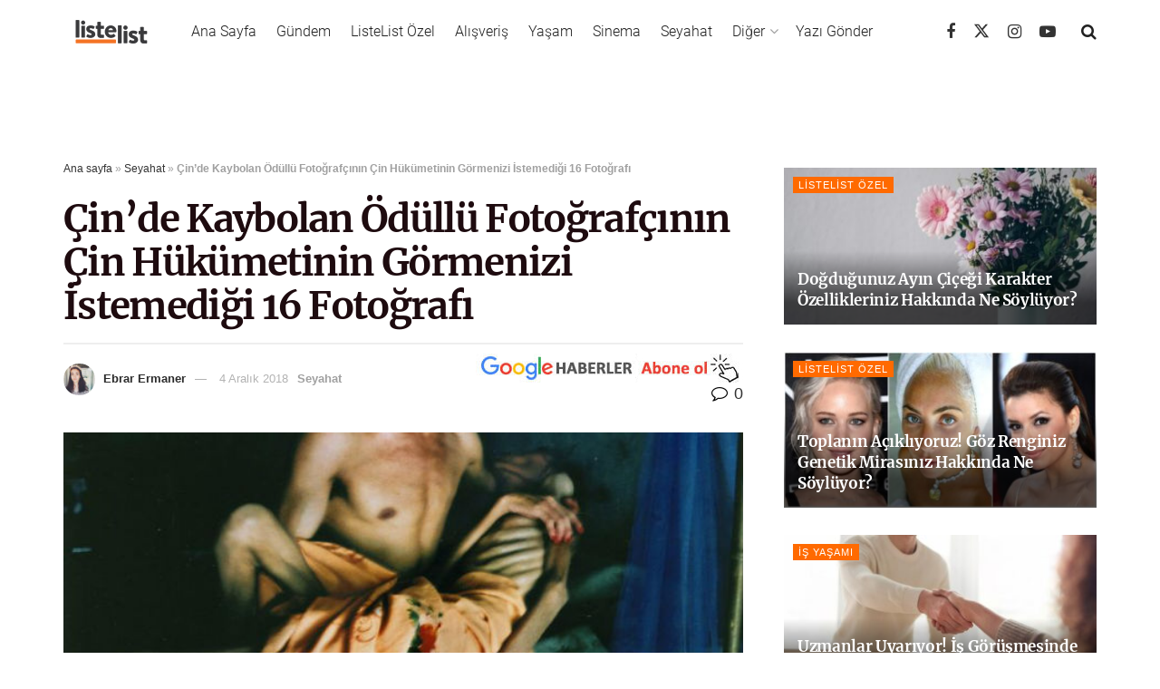

--- FILE ---
content_type: text/html; charset=utf-8
request_url: https://www.google.com/recaptcha/api2/aframe
body_size: 182
content:
<!DOCTYPE HTML><html><head><meta http-equiv="content-type" content="text/html; charset=UTF-8"></head><body><script nonce="6rjZ4WYreaRej9zgeQXhfg">/** Anti-fraud and anti-abuse applications only. See google.com/recaptcha */ try{var clients={'sodar':'https://pagead2.googlesyndication.com/pagead/sodar?'};window.addEventListener("message",function(a){try{if(a.source===window.parent){var b=JSON.parse(a.data);var c=clients[b['id']];if(c){var d=document.createElement('img');d.src=c+b['params']+'&rc='+(localStorage.getItem("rc::a")?sessionStorage.getItem("rc::b"):"");window.document.body.appendChild(d);sessionStorage.setItem("rc::e",parseInt(sessionStorage.getItem("rc::e")||0)+1);localStorage.setItem("rc::h",'1769464316494');}}}catch(b){}});window.parent.postMessage("_grecaptcha_ready", "*");}catch(b){}</script></body></html>